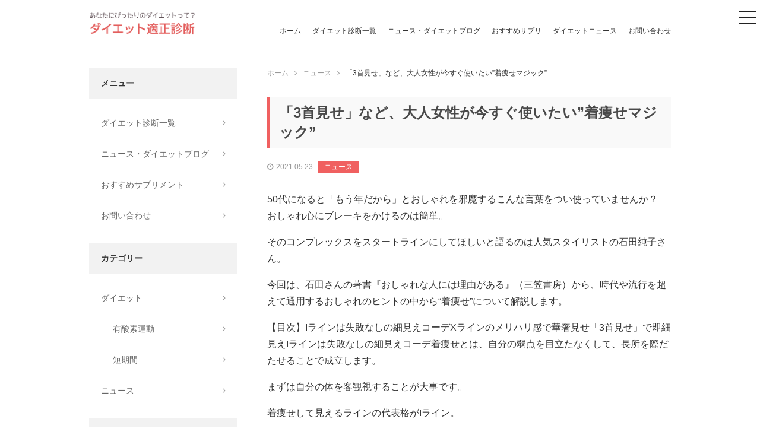

--- FILE ---
content_type: text/html; charset=UTF-8
request_url: https://diet-shindan.com/cat_news/5436/
body_size: 9148
content:
<!DOCTYPE html>
<html lang="ja" class="no-js">
<head>
<meta charset="utf-8">
<meta http-equiv="X-UA-Compatible" content="IE=edge"/>
<meta name="format-detection" content="telephone=no">
<meta name="viewport" content="width=device-width user-scalable=no">
<title>「3首見せ」など、大人女性が今すぐ使いたい&quot;着痩せマジック&quot; | ダイエット適正診断</title>
<link href="https://maxcdn.bootstrapcdn.com/font-awesome/4.7.0/css/font-awesome.min.css" rel="stylesheet" integrity="sha384-wvfXpqpZZVQGK6TAh5PVlGOfQNHSoD2xbE+QkPxCAFlNEevoEH3Sl0sibVcOQVnN" crossorigin="anonymous">
<link rel="stylesheet" href="https://diet-shindan.com/wp-content/themes/diet-shindan/style.css">
<script src="https://diet-shindan.com/wp-content/themes/diet-shindan/assets/js/jquery-2.1.3.js"></script>
<script src="https://diet-shindan.com/wp-content/themes/diet-shindan/assets/js/all.min.js"></script>
<!--[if lt IE 9]>
<script src="//cdnjs.cloudflare.com/ajax/libs/html5shiv/3.7.2/html5shiv.min.js"></script>
<script src="//cdnjs.cloudflare.com/ajax/libs/respond.js/1.4.2/respond.min.js"></script>
<![endif]-->

<!-- All in One SEO Pack 2.4.3.1 by Michael Torbert of Semper Fi Web Design[255,294] -->
<link rel="canonical" href="https://diet-shindan.com/cat_news/5436/" />
			<script type="text/javascript" >
				window.ga=window.ga||function(){(ga.q=ga.q||[]).push(arguments)};ga.l=+new Date;
				ga('create', 'UA-42258030-48', 'auto');
				// Plugins
				
				ga('send', 'pageview');
			</script>
			<script async src="https://www.google-analytics.com/analytics.js"></script>
			<!-- /all in one seo pack -->
<link rel='dns-prefetch' href='//s.w.org' />
<link rel="alternate" type="application/rss+xml" title="ダイエット適正診断 &raquo; 「3首見せ」など、大人女性が今すぐ使いたい”着痩せマジック” のコメントのフィード" href="https://diet-shindan.com/cat_news/5436/feed/" />
<link rel='stylesheet' id='contact-form-7-css'  href='https://diet-shindan.com/wp-content/plugins/contact-form-7/includes/css/styles.css?ver=4.9.2' type='text/css' media='all' />
<link rel='stylesheet' id='wordpress-popular-posts-css-css'  href='https://diet-shindan.com/wp-content/plugins/wordpress-popular-posts/public/css/wpp.css?ver=4.0.13' type='text/css' media='all' />
<script type='text/javascript' src='https://diet-shindan.com/wp-includes/js/jquery/jquery.js?ver=1.12.4'></script>
<script type='text/javascript' src='https://diet-shindan.com/wp-includes/js/jquery/jquery-migrate.min.js?ver=1.4.1'></script>
<script type='text/javascript'>
/* <![CDATA[ */
var wpp_params = {"sampling_active":"","sampling_rate":"100","ajax_url":"https:\/\/diet-shindan.com\/wp-admin\/admin-ajax.php","action":"update_views_ajax","ID":"5436","token":"4ca394fe1d"};
/* ]]> */
</script>
<script type='text/javascript' src='https://diet-shindan.com/wp-content/plugins/wordpress-popular-posts/public/js/wpp.js?ver=4.0.13'></script>
<link rel='https://api.w.org/' href='https://diet-shindan.com/wp-json/' />
<link rel="EditURI" type="application/rsd+xml" title="RSD" href="https://diet-shindan.com/xmlrpc.php?rsd" />
<link rel="wlwmanifest" type="application/wlwmanifest+xml" href="https://diet-shindan.com/wp-includes/wlwmanifest.xml" /> 
<link rel='prev' title='料理家が健康を意識して買う発芽米レトルトご飯、食物繊維入りドリンクなど7品' href='https://diet-shindan.com/cat_news/5437/' />
<link rel='next' title='京都の人気店「よーじや」が敏感肌用せっけんをリニューアル。お肌にさらにやさしく' href='https://diet-shindan.com/cat_news/5438/' />
<meta name="generator" content="WordPress 4.9.3" />
<link rel='shortlink' href='https://diet-shindan.com/?p=5436' />
<link rel="alternate" type="application/json+oembed" href="https://diet-shindan.com/wp-json/oembed/1.0/embed?url=https%3A%2F%2Fdiet-shindan.com%2Fcat_news%2F5436%2F" />
<link rel="alternate" type="text/xml+oembed" href="https://diet-shindan.com/wp-json/oembed/1.0/embed?url=https%3A%2F%2Fdiet-shindan.com%2Fcat_news%2F5436%2F&#038;format=xml" />
<link rel="amphtml" href="https://diet-shindan.com/cat_news/5436/amp/" /><script async src="//pagead2.googlesyndication.com/pagead/js/adsbygoogle.js"></script>
<script>
  (adsbygoogle = window.adsbygoogle || []).push({
    google_ad_client: "ca-pub-8567149512200385",
    enable_page_level_ads: true
  });
</script>
</head>
<body class="post-template-default single single-post postid-5436 single-format-standard drawer drawer--right">
<header class="header">
  <div class="header__container">
        <p class="header__logo"><a href="https://diet-shindan.com"><img src="https://diet-shindan.com/wp-content/themes/diet-shindan/assets/img/logo.png" alt="ダイエット適正診断" width="180"></a></p>
        <nav class="header-navi">
      <ul class="header-navi__list">
        <li class="header-navi__list__item"><a href="https://diet-shindan.com">ホーム</a></li>
        <li class="header-navi__list__item"><a href="https://diet-shindan.com/shindan-archive/">ダイエット診断一覧</a></li>
        <li class="header-navi__list__item"><a href="https://diet-shindan.com/archive/">ニュース・ダイエットブログ</a></li>
        <li class="header-navi__list__item"><a href="https://diet-shindan.com/#anchor-supplement">おすすめサプリ</a></li>
        <li class="header-navi__list__item"><a href="https://diet-shindan.com/category/cat_news">ダイエットニュース</a></li>
        <li class="header-navi__list__item"><a href="https://diet-shindan.com/contact/">お問い合わせ</a></li>
      </ul>
    </nav>
    <button type="button" class="drawer-toggle drawer-hamburger">
      <span class="sr-only">toggle navigation</span>
      <span class="drawer-hamburger-icon"></span>
    </button>
    <nav class="drawer-nav" role="navigation">
      <ul class="drawer-menu">
        <li><a class="drawer-brand" href="https://diet-shindan.com"><img src="https://diet-shindan.com/wp-content/themes/diet-shindan/assets/img/logo.png" alt="ダイエット適正診断" width="180"></a></li>
        <li><a class="drawer-menu-item" href="https://diet-shindan.com">ホーム</a></li>
        <li><a class="drawer-menu-item" href="https://diet-shindan.com/shindan-archive/">ダイエット診断一覧</a></li>
        <li><a class="drawer-menu-item" href="https://diet-shindan.com/archive/">ニュース・ダイエットブログ</a></li>
        <li><a class="drawer-menu-item" href="https://diet-shindan.com/#anchor-supplement">おすすめサプリ</a></li>
        <li><a class="drawer-menu-item" href="https://diet-shindan.com/category/cat_news">ダイエットニュース</a></li>
        <li><a class="drawer-menu-item" href="https://diet-shindan.com/contact/">お問い合わせ</a></li>
      </ul>
    </nav>
  </div>
</header>
<div class="container">
  <main class="main single">

    <div class="breadcrumb"><ul class="breadcrumb-list"><li itemscope itemtype="http://data-vocabulary.org/Breadcrumb"><a href="https://diet-shindan.com/" class="home" itemprop="url" ><span itemprop="title">ホーム</span></a></li><li itemscope itemtype="http://data-vocabulary.org/Breadcrumb"><a href="https://diet-shindan.com/category/cat_news/" itemprop="url" ><span itemprop="title">ニュース</span></a></li><li itemscope itemtype="http://data-vocabulary.org/Breadcrumb"><span itemprop="title">「3首見せ」など、大人女性が今すぐ使いたい”着痩せマジック”</span></li></ul></div>
    <article class="single-content">
                  <h1 class="single-heading">「3首見せ」など、大人女性が今すぐ使いたい”着痩せマジック”</h1>
      <div class="single-info">
        <time class="single-info__time"></time>
      </div>
      <div class="post-archive__item__info">
      <div class="post-archive__item__info">
        <time class="post-archive__item__info__time">2021.05.23</time>
                <span class="post-archive__item__info__category"><a href="https://diet-shindan.com/category/cat_news/">ニュース</a></span>
              </div>
            <div class="single-content">
        <p>50代になると「もう年だから」とおしゃれを邪魔するこんな言葉をつい使っていませんか？　おしゃれ心にブレーキをかけるのは簡単。</p>
<p>そのコンプレックスをスタートラインにしてほしいと語るのは人気スタイリストの石田純子さん。</p>
<p>今回は、石田さんの著書『おしゃれな人には理由がある』（三笠書房）から、時代や流行を超えて通用するおしゃれのヒントの中から“着痩せ”について解説します。</p>
<p>【目次】Iラインは失敗なしの細見えコーデXラインのメリハリ感で華奢見せ「3首見せ」で即細見えIラインは失敗なしの細見えコーデ着痩せとは、自分の弱点を目立たなくして、長所を際だたせることで成立します。</p>
<p>まずは自分の体を客観視することが大事です。</p>
<p>着痩せして見えるラインの代表格がIライン。</p>
<p>縦方向のラインを作ることで成立します。</p>
<p>これは小柄な人も背が高くほっそり見えるそうです。</p>
<p>Ph／GettyImagesIラインの基本テクニックは3つ「【1】トップとボトムを同じ色でつなげる、【2】広がりのないアイテムを選ぶ、【3】縦のラインをつくる。</p>
<p>たとえば、ストンと落ちるタイトな形のネイビーのワンピースに、同系色のタイツと靴を合わせるとIラインができます。</p>
<p>でも、これだけではネイビーの面積が大きくなって『ひとかたまり』にも見えるので、さらに縦長になるような工夫が必要です。</p>
<p>アクセントカラーのストールやロングネックレスを垂らしてみましょう。</p>
<p>縦のラインが加わって、すっきりして見えますね」Ph／GettyImagesカーディガンやジャケットの前を開けてIラインを算出「あるいは、中のワンピースと反対色（コントラストカラー）のロングカーディガンやロングジャケットを重ねるのもおすすめです。</p>
<p>前ボタンは留めません。</p>
<p>そうすると、中のワンピースが縦長に切り取られて見えるので、細長く見えます」Xラインのメリハリ感で華奢見せウエストラインをキュッとしぼって、バストとボトムにボリューム感を出すXラインは、メリハリのある女性らしいボディラインが生まれます。</p>
<p>Ph／GettyImagesお尻が大きい日本人体型にうってつけ「ずんどうで、お尻が大きい日本人体型を、上手に隠してくれるのがXラインです。</p>
<p>Xラインの基本テクニックは3つ。</p>
<p>【1】上半身をコンパクトにする、【2】ウエスト位置をマークする、【3】ボトムはボリュームがあるけど、おなか回りが膨張しすぎないものを選ぶ」Ph／GettyImages「ウエスト位置をマークすると『おなかが目立っちゃう』と思うかもしれません。</p>
<p>でも、胴体の中でウエストはもっとも細い部分。</p>
<p>ここが少しでも締まっていると、腕と体の間に空間が生まれ、スマートさを感じさせるのです。</p>
<p>強くベルトを締めたりしなくても、トップをコンパクトにして、ボトムの色とコントラストをつければ、おのずとXラインがつくれます」「3首見せ」で即細見え手っ取り早く細見えを狙うなら、自分の体でいちばん細い首、手首、足首を見えるのが有効。</p>
<p>これが“3首マジック”です。</p>
<p>でもこの3首マジックにはきれいに見せるコツがあると石田さんは言います。</p>
<p>Ph／GettyImages3首マジックはとにかく簡単さが魅力「もっとも簡単な方法は、シャツやパンツのすそを折り返して、手首や足首を見せることです。</p>
<p>洋服を着た状態より断然細いのですから、視線の誘導先には最適です。</p>
<p>手首に大きめのシルバーや革のバングルをつけると、華奢に見える効果があります。</p>
<p>首回りは、デコルテを見せると全身がほっそりして見えます。</p>
<p>といっても、ぐるりと大きく開いては、首のしわも筋も丸見えです。</p>
<p>シャツの胸ボタンを開けてVゾーンを深くしたり、ボートネックで首からから肩のラインをきれいに見せるのがおすすめです」『おしゃれな人には理由がある』には、コンプレックスから生じる思い込みを払いのけ、おしゃれの試行錯誤に役立つ「法則」がたくさん紹介されています。</p>
<p>「デニムに合わせたいのはきれいめアイテム」「アニマル柄は小さく使う」など、実用的なるおしゃれ術が満載です。</p>
<p>教えてくれたのは：スタイリスト・石田純子さん雑誌『装苑』編集部を経て独立し、女性誌のファッションページや、広告・テレビなどで女優のスタイリングを担当。</p>
<p>百貨店の研修やトークショーなども精力的に行う。</p>
<p>また、2016年に東京・月島にセレクトショップ「DUEdeux」をオープン。</p>
<p>30～80代にわたる幅広い世代の女性を対象にしたパーソナルなスタイリングアドバイザ―としても活躍。</p>
<p>監修書に、『大人の着こなしバイブル』をはじめとする累計30万部超のベストセラー「大人のおしゃれバイブル」シリーズ、『第一印象で素敵な人になるおしゃれの法則』『捨てられない服』(すべて主婦の友社)のほか、多数。</p>
<p>おしゃれな人には理由がある:流行を超えて役立つ、着こなしルール62(知的生きかた文庫い84-1わたしの時間シリーズ)●今旬の“透けブルゾン”コーデ3選｜ユニクロなら50代でも品よくキマる【R50のファストファッション】●痩せて見える小物使いテク！黒ピアスを顔の近くに、ネックレスはロングタイプを</p>
<p><a href="https://diet.news-postseven.com/69096" target="_blank">続きを見る</a></p>
      </div>
                </article>

    <div class="adsense-block">
  <script async src="//pagead2.googlesyndication.com/pagead/js/adsbygoogle.js"></script>
  <!-- aon_main_foot -->
  <ins class="adsbygoogle"
       style="display:block"
       data-ad-client="ca-pub-8567149512200385"
       data-ad-slot="6077495961"
       data-ad-format="horizontal"></ins>
  <script>
  (adsbygoogle = window.adsbygoogle || []).push({});
  </script>
</div>

    <!-- 関連記事 -->
    <div class="relation-area">
      <h2 class="relation-area__title">関連する記事はこちら</h2>
      <div class="post-archive">
                                    <div class="post-archive__item">
  <div class="post-archive__item__left">
    <a href="https://diet-shindan.com/cat_news/3434/">
            <img src="https://diet-shindan.com/wp-content/themes/diet-shindan/assets/img/img_noimage.jpg" alt="noimage">
          </a>
  </div>
  <div class="post-archive__item__right">
    <div class="post-archive__item__info">
      <time class="post-archive__item__info__time">2019.10.23</time>
            <span class="post-archive__item__info__category"><a href="https://diet-shindan.com/category/cat_news/">ニュース</a></span>
          </div>
    <p class="post-archive__item__txt"><a href="https://diet-shindan.com/cat_news/3434/">「ジム選びのポイント」「20ダイエットで無理せずに！」「晩酌のおつまみ」【2019年10月23日ダイエット.bizニュース】</a></p>
  </div>
</div>
                            <div class="post-archive__item">
  <div class="post-archive__item__left">
    <a href="https://diet-shindan.com/cat_news/1845/">
            <img src="https://diet-shindan.com/wp-content/themes/diet-shindan/assets/img/img_noimage.jpg" alt="noimage">
          </a>
  </div>
  <div class="post-archive__item__right">
    <div class="post-archive__item__info">
      <time class="post-archive__item__info__time">2018.11.12</time>
            <span class="post-archive__item__info__category"><a href="https://diet-shindan.com/category/cat_news/">ニュース</a></span>
          </div>
    <p class="post-archive__item__txt"><a href="https://diet-shindan.com/cat_news/1845/">ランニングで太もも痩せ！ランニングの効果と正しい走り方とは？</a></p>
  </div>
</div>
                            <div class="post-archive__item">
  <div class="post-archive__item__left">
    <a href="https://diet-shindan.com/cat_news/4125/">
            <img src="https://diet-shindan.com/wp-content/themes/diet-shindan/assets/img/img_noimage.jpg" alt="noimage">
          </a>
  </div>
  <div class="post-archive__item__right">
    <div class="post-archive__item__info">
      <time class="post-archive__item__info__time">2020.05.14</time>
            <span class="post-archive__item__info__category"><a href="https://diet-shindan.com/category/cat_news/">ニュース</a></span>
          </div>
    <p class="post-archive__item__txt"><a href="https://diet-shindan.com/cat_news/4125/">おウチ時間にひと手間！シャンプー前のブラッシングで顔がリフトアップ!?【山本浩未さんのメイクのメ】</a></p>
  </div>
</div>
                                    </div>
    </div>
    <!-- /関連記事 -->

    <section class="sec" id="anchor-supplement">
  <h2 class="section-heading">おすすめダイエット食品・サプリメント</h2>
  <div class="columns-04">

    <div class="columns-04__item">
      <div class="columns-04__item__thumb">
        <a href="https://px.a8.net/svt/ejp?a8mat=2TXYP8+5HO4KA+3NE0+BYLJL" target="_blank" rel="nofollow">
          <img border="0" width="300" height="250" alt="" src="https://www20.a8.net/svt/bgt?aid=171225836332&wid=010&eno=01&mid=s00000017028002009000&mc=1">
        </a>
      </div>
      <p class="columns-04__item__txt">食前にゼリー1本食べるだけ！【ベジファス】で無理な食事制限とサヨナラ！</p>
      <div class="columns-04__item__link">
        <a href="https://px.a8.net/svt/ejp?a8mat=2TXYP8+5HO4KA+3NE0+BYLJL" class="columns-04__item__btn" target="_blank" rel="nofollow">商品ページはこちら</a>
      </div>
    </div>

    <div class="columns-04__item">
      <div class="columns-04__item__thumb">
        <a href="https://px.a8.net/svt/ejp?a8mat=2TXYP8+5TKSNU+2S1O+60WN5" target="_blank" rel="nofollow">
          <img border="0" width="336" height="280" alt="" src="https://www20.a8.net/svt/bgt?aid=171225836352&wid=010&eno=01&mid=s00000012966001012000&mc=1">
        </a>
      </div>
      <p class="columns-04__item__txt">グリーンベリースムージーダイエット</p>
      <div class="columns-04__item__link">
        <a href="https://px.a8.net/svt/ejp?a8mat=2TXYP8+5TKSNU+2S1O+60WN5" class="columns-04__item__btn" target="_blank" rel="nofollow">商品ページはこちら</a>
      </div>
    </div>

    <div class="columns-04__item">
      <div class="columns-04__item__thumb">
        <a href="https://px.a8.net/svt/ejp?a8mat=2TXYP8+6Z950A+3584+ZRALD" target="_blank" rel="nofollow">
          <img border="0" width="300" height="250" alt="" src="https://www28.a8.net/svt/bgt?aid=171225836422&wid=010&eno=01&mid=s00000014674006006000&mc=1">
        </a>
      </div>
      <p class="columns-04__item__txt">食べたい！呑みたい！あなたをサポート【八糖仙】</p>
      <div class="columns-04__item__link">
        <a href="https://px.a8.net/svt/ejp?a8mat=2TXYP8+6Z950A+3584+ZRALD" class="columns-04__item__btn" target="_blank" rel="nofollow">商品ページはこちら</a>
      </div>
    </div>

    <div class="columns-04__item">
      <div class="columns-04__item__thumb">
        <a href="https://px.a8.net/svt/ejp?a8mat=2TXYP9+QSPY2+2X9G+ZS5GH" target="_blank" rel="nofollow">
          <img border="0" width="300" height="250" alt="" src="https://www28.a8.net/svt/bgt?aid=171225837045&wid=010&eno=01&mid=s00000013642006010000&mc=1">
        </a>
      </div>
      <p class="columns-04__item__txt">美人モデル「崎山一葉さん」愛用のダイエットサプリ♪</p>
      <div class="columns-04__item__link">
        <a href="https://px.a8.net/svt/ejp?a8mat=2TXYP9+QSPY2+2X9G+ZS5GH" class="columns-04__item__btn" target="_blank" rel="nofollow">商品ページはこちら</a>
      </div>
    </div>

  </div>
</section>

  </main>

  <aside class="sidebar">

  <div class="sidebar-menu side-navi">
    <div class="sidebar-menu__heading">メニュー</div>
    <ul class="sidebar-menu__list">
      <li class="sidebar-menu__list__item"><a href="https://diet-shindan.com/shindan-archive/">ダイエット診断一覧</a></li>
      <li class="sidebar-menu__list__item"><a href="https://diet-shindan.com/archive/">ニュース・ダイエットブログ</a></li>
      <li class="sidebar-menu__list__item"><a href="https://diet-shindan.com/#anchor-supplement">おすすめサプリメント</a></li>
      <li class="sidebar-menu__list__item"><a href="https://diet-shindan.com/contact/">お問い合わせ</a></li>
    </ul>
  </div>

  <div class="sidebar-menu cat-navi">
    <div class="sidebar-menu__heading">カテゴリー</div>
    <ul class="sidebar-menu__list">
      	<li class="cat-item cat-item-2"><a href="https://diet-shindan.com/category/cat_diet/" >ダイエット</a>
<ul class='children'>
	<li class="cat-item cat-item-4"><a href="https://diet-shindan.com/category/cat_diet/cat_yusanso/" >有酸素運動</a>
</li>
	<li class="cat-item cat-item-3"><a href="https://diet-shindan.com/category/cat_diet/cat_tankikan/" >短期間</a>
</li>
</ul>
</li>
	<li class="cat-item cat-item-5"><a href="https://diet-shindan.com/category/cat_news/" >ニュース</a>
</li>
    </ul>
  </div>

  <div class="sidebar-menu side-rank">
    <div class="sidebar-menu__heading">人気記事ランキング</div>
    <div class="sidebar-menu__rank">
            
<!-- WordPress Popular Posts Plugin v4.0.13 [PHP] [daily] [views] [custom] -->

<ul class="wpp-list">
<li><a href="https://diet-shindan.com/cat_news/796/" title="産後28kg減のブレイク・ライブリー、実際にした【ダイエット法】は？" target="_self"><img src="https://diet-shindan.com/wp-content/plugins/wordpress-popular-posts/public/images/no_thumb.jpg" width="50" height="50" alt="産後28kg減のブレイク・ライブリー、実際にした【ダイエット法】は？" class="wpp-thumbnail wpp_def_noPath wpp_featured" /></a><span><a href="https://diet-shindan.com/cat_news/796/" title="産後28kg減のブレイク・ライブリー、実際にした【ダイエット法】は？" class="wpp-post-title" target="_self">産後28kg減のブレイク・ライブリー、実際にした【ダイエット法】は？...</a></span></li>
<li><a href="https://diet-shindan.com/cat_news/5041/" title="【プレゼント】アイリス・ジャパンから『molfon（モルフォン）バタフライピーティーバッグ20包』（2000円）を10名に！" target="_self"><img src="https://diet-shindan.com/wp-content/plugins/wordpress-popular-posts/public/images/no_thumb.jpg" width="50" height="50" alt="【プレゼント】アイリス・ジャパンから『molfon（モルフォン）バタフライピーティーバッグ20包』（2000円）を10名に！" class="wpp-thumbnail wpp_def_noPath wpp_featured" /></a><span><a href="https://diet-shindan.com/cat_news/5041/" title="【プレゼント】アイリス・ジャパンから『molfon（モルフォン）バタフライピーティーバッグ20包』（2000円）を10名に！" class="wpp-post-title" target="_self">【プレゼント】アイリス・ジャパンから『molfon（モルフォン）バタフ...</a></span></li>
<li><a href="https://diet-shindan.com/cat_news/4405/" title="老けて見える悪い姿勢を改善！背中ストレッチのやり方＆正しい歩き方" target="_self"><img src="https://diet-shindan.com/wp-content/plugins/wordpress-popular-posts/public/images/no_thumb.jpg" width="50" height="50" alt="老けて見える悪い姿勢を改善！背中ストレッチのやり方＆正しい歩き方" class="wpp-thumbnail wpp_def_noPath wpp_featured" /></a><span><a href="https://diet-shindan.com/cat_news/4405/" title="老けて見える悪い姿勢を改善！背中ストレッチのやり方＆正しい歩き方" class="wpp-post-title" target="_self">老けて見える悪い姿勢を改善！背中ストレッチのやり方＆正しい歩き方...</a></span></li>
<li><a href="https://diet-shindan.com/cat_news/4868/" title="【プレゼント】愛眼から『DEFOGUARD（デフォガード）Ⅲ（強力くもり止めクロス）』（900円）を22名に！" target="_self"><img src="https://diet-shindan.com/wp-content/plugins/wordpress-popular-posts/public/images/no_thumb.jpg" width="50" height="50" alt="【プレゼント】愛眼から『DEFOGUARD（デフォガード）Ⅲ（強力くもり止めクロス）』（900円）を22名に！" class="wpp-thumbnail wpp_def_noPath wpp_featured" /></a><span><a href="https://diet-shindan.com/cat_news/4868/" title="【プレゼント】愛眼から『DEFOGUARD（デフォガード）Ⅲ（強力くもり止めクロス）』（900円）を22名に！" class="wpp-post-title" target="_self">【プレゼント】愛眼から『DEFOGUARD（デフォガード）Ⅲ（強力くも...</a></span></li>
<li><a href="https://diet-shindan.com/cat_news/5357/" title="つらい便秘は漢方で対策を。あなたに合う漢方がわかる便秘タイプ診断" target="_self"><img src="https://diet-shindan.com/wp-content/plugins/wordpress-popular-posts/public/images/no_thumb.jpg" width="50" height="50" alt="つらい便秘は漢方で対策を。あなたに合う漢方がわかる便秘タイプ診断" class="wpp-thumbnail wpp_def_noPath wpp_featured" /></a><span><a href="https://diet-shindan.com/cat_news/5357/" title="つらい便秘は漢方で対策を。あなたに合う漢方がわかる便秘タイプ診断" class="wpp-post-title" target="_self">つらい便秘は漢方で対策を。あなたに合う漢方がわかる便秘タイプ診断...</a></span></li>

</ul>

<!-- End WordPress Popular Posts Plugin v4.0.13 -->
    </div>
  </div>

  <div class="adsense-block side-ad">
  <script async src="//pagead2.googlesyndication.com/pagead/js/adsbygoogle.js"></script>
  <!-- aon_main_foot -->
  <ins class="adsbygoogle"
       style="display:block"
       data-ad-client="ca-pub-8567149512200385"
       data-ad-slot="6077495961"
       data-ad-format="rectangle"></ins>
  <script>
  (adsbygoogle = window.adsbygoogle || []).push({});
  </script>
</div>

  <div class="side-news">
    <div class="sidebar-menu__heading">ダイエットニュース</div>
    <ul class="side-news__list">
                                    <li class="side-news__list__item">
        <div class="side-news__list__item__info">
          <time class="side-news__list__item__time">2021.05.27</time>
                    <span class="side-news__list__item__category"><a href="https://diet-shindan.com/category/cat_news/">ニュース</a></span>
                  </div>
        <p class="side-news__list__item__heading">
          <a href="https://diet-shindan.com/cat_news/5447/">愛犬が認知症になったら…7歳過ぎたペットの飼い主が持つべき心構えとやるべきこと</a>
        </p>
      </li>
                  <li class="side-news__list__item">
        <div class="side-news__list__item__info">
          <time class="side-news__list__item__time">2021.05.27</time>
                    <span class="side-news__list__item__category"><a href="https://diet-shindan.com/category/cat_news/">ニュース</a></span>
                  </div>
        <p class="side-news__list__item__heading">
          <a href="https://diet-shindan.com/cat_news/5446/">幻想的なマーメイドの世界に誘う…優雅な夏のスイーツビュッフェ［ヒルトン東京］</a>
        </p>
      </li>
                  <li class="side-news__list__item">
        <div class="side-news__list__item__info">
          <time class="side-news__list__item__time">2021.05.26</time>
                    <span class="side-news__list__item__category"><a href="https://diet-shindan.com/category/cat_news/">ニュース</a></span>
                  </div>
        <p class="side-news__list__item__heading">
          <a href="https://diet-shindan.com/cat_news/5445/">韓国ドラマ【恋愛モノ】ベスト4　賞総ナメの“愛憎ミステリー”など胸キュン作品</a>
        </p>
      </li>
                  <li class="side-news__list__item">
        <div class="side-news__list__item__info">
          <time class="side-news__list__item__time">2021.05.26</time>
                    <span class="side-news__list__item__category"><a href="https://diet-shindan.com/category/cat_news/">ニュース</a></span>
                  </div>
        <p class="side-news__list__item__heading">
          <a href="https://diet-shindan.com/cat_news/5444/">“飲む美容液”でうれしい効能！　混ぜるだけ「甘酒のブルーベリーチーズケーキ」レシピ</a>
        </p>
      </li>
                  <li class="side-news__list__item">
        <div class="side-news__list__item__info">
          <time class="side-news__list__item__time">2021.05.26</time>
                    <span class="side-news__list__item__category"><a href="https://diet-shindan.com/category/cat_news/">ニュース</a></span>
                  </div>
        <p class="side-news__list__item__heading">
          <a href="https://diet-shindan.com/cat_news/5443/">肌悩みが増える50代が選ぶべき化粧水｜高価だからいいとは限らない…注意点とは？</a>
        </p>
      </li>
                        <li>
      </li>
    </ul>
  </div>

  <div class="side-news">
    <div class="sidebar-menu__heading">おすすめリンク</div>
    <ul>
      <li class="page_item">
      <a href="https://aon-solution.co.jp/" target="_blank">山口市　ホームページ制作</a>
      </li>
      <li class="page_item">
      <a href="https://aon-solution.co.jp/navi/" target="_blank">山口市　住宅情報</a>
      </li>
      <li class="page_item">
      <a href="http://相性占い.site/" target="_blank">よく当たる相性占い</a>
      </li>
      <li class="page_item">
      <a href="https://xn--n8jzn5cpc6dv45x.jp/" target="_blank">よく当たる占いポータルサイト</a>
      </li>
      <li class="page_item">
      <a href="http://xn--n8j835h6la983h.jp/" target="_blank">よく当たる動物占い</a>
      </li>
    </ul>
  </div>


</aside>
</div>
<footer class="footer">
  <a href="#" class="page-top"><i class="fa fa-angle-up" aria-hidden="true"></i></a>
  <div class="footer__container">
    <nav class="footer-navi">
      <ul class="footer-navi__list">
        <li class="footer-navi__list__item"><a href="https://diet-shindan.com">ホーム</a></li>
        <li class="footer-navi__list__item"><a href="https://diet-shindan.com/shindan-archive/">ダイエット診断一覧</a></li>
        <li class="footer-navi__list__item"><a href="https://diet-shindan.com/archive/">ニュース・ダイエットブログ</a></li>
        <li class="footer-navi__list__item"><a href="https://diet-shindan.com/#anchor-supplement">おすすめサプリ</a></li>
        <li class="footer-navi__list__item"><a href="https://diet-shindan.com/privacy/ ">プライバシーポリシー</a></li>
        <li class="footer-navi__list__item"><a href="https://diet-shindan.com/contact/">お問い合わせ</a></li>
      </ul>
    </nav>
  </div>
  <div class="footer__copy">
    <small>(c)2017 diet-shindan.com</small>
  </div>
</footer>
<script type='text/javascript'>
/* <![CDATA[ */
var wpcf7 = {"apiSettings":{"root":"https:\/\/diet-shindan.com\/wp-json\/contact-form-7\/v1","namespace":"contact-form-7\/v1"},"recaptcha":{"messages":{"empty":"\u3042\u306a\u305f\u304c\u30ed\u30dc\u30c3\u30c8\u3067\u306f\u306a\u3044\u3053\u3068\u3092\u8a3c\u660e\u3057\u3066\u304f\u3060\u3055\u3044\u3002"}}};
/* ]]> */
</script>
<script type='text/javascript' src='https://diet-shindan.com/wp-content/plugins/contact-form-7/includes/js/scripts.js?ver=4.9.2'></script>
<script type='text/javascript' src='https://diet-shindan.com/wp-includes/js/wp-embed.min.js?ver=4.9.3'></script>
</body>
</html>


--- FILE ---
content_type: text/html; charset=UTF-8
request_url: https://diet-shindan.com/wp-admin/admin-ajax.php
body_size: -106
content:
WPP: OK. Execution time: 0.001804 seconds

--- FILE ---
content_type: text/html; charset=utf-8
request_url: https://www.google.com/recaptcha/api2/aframe
body_size: 267
content:
<!DOCTYPE HTML><html><head><meta http-equiv="content-type" content="text/html; charset=UTF-8"></head><body><script nonce="Ftgjbc5XKAbtLBk8GIgliA">/** Anti-fraud and anti-abuse applications only. See google.com/recaptcha */ try{var clients={'sodar':'https://pagead2.googlesyndication.com/pagead/sodar?'};window.addEventListener("message",function(a){try{if(a.source===window.parent){var b=JSON.parse(a.data);var c=clients[b['id']];if(c){var d=document.createElement('img');d.src=c+b['params']+'&rc='+(localStorage.getItem("rc::a")?sessionStorage.getItem("rc::b"):"");window.document.body.appendChild(d);sessionStorage.setItem("rc::e",parseInt(sessionStorage.getItem("rc::e")||0)+1);localStorage.setItem("rc::h",'1768970469864');}}}catch(b){}});window.parent.postMessage("_grecaptcha_ready", "*");}catch(b){}</script></body></html>